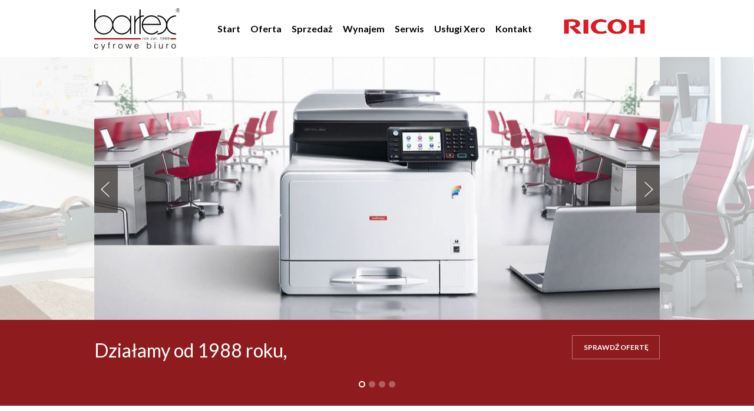

--- FILE ---
content_type: text/html
request_url: http://www.bartex.pl/articles/details/163
body_size: 3699
content:
<!doctype html>
<html>
	<head>
		<meta charset="UTF-8" />
		<meta name="viewport" content="width=device-width, initial-scale=1.0">
		<title>Zaawansowane funkcje kserokopiarek - Kopiarki Ricoh Nashuatec Olsztyn: sprzedaż, serwis, dzierżawa Bartex - cyfrowe biuro</title>
		<meta name="description" content="Sprzedaż Serwis-Kopiarki Drukarki BARTEX OLSZTYN KOŚCIUSZKI 43,TEL.89-535-25-07.">
		<meta name="keywords" content="">
		<!-- WEBSITE CSS -->
		<link href="http://www.bartex.pl/resources/site/css/style.css" rel="stylesheet" />
		<!-- LIGHTBOX -->
		<!--<link href="http://www.bartex.pl/resources/site/css/lightbox.css" rel="stylesheet" />
		<link href="http://www.bartex.pl/resources/site/css/lightbox.min.css" rel="stylesheet" />-->
		<!-- ANIMATE PLUGIN CSS -->
		<link href="http://www.bartex.pl/resources/site/css/animate.css" rel="stylesheet" />
		<!-- SLIDER -->
		<link rel="stylesheet" type="text/css" href="//cdn.jsdelivr.net/jquery.slick/1.6.0/slick.css"/>
		<!-- FONTS -->
		<link href="https://fonts.googleapis.com/css?family=Lato:100,300,400,700" rel="stylesheet">
		<script type="text/javascript" src="https://maps.googleapis.com/maps/api/js?key=AIzaSyDof_9Q5vlf7L2iOzbE9yEoxyaRgjt7p70&sensor=false"></script>
		
		<script>
		  (function(i,s,o,g,r,a,m){i['GoogleAnalyticsObject']=r;i[r]=i[r]||function(){
		  (i[r].q=i[r].q||[]).push(arguments)},i[r].l=1*new Date();a=s.createElement(o),
		  m=s.getElementsByTagName(o)[0];a.async=1;a.src=g;m.parentNode.insertBefore(a,m)
		  })(window,document,'script','https://www.google-analytics.com/analytics.js','ga');

		  ga('create', 'UA-104175360-1', 'auto');
		  ga('send', 'pageview');

		</script>
		
	</head>
	<body>
	<header>			
	<div class="header-wrapper">
		<div class="menu-wrapper">
			<div class="menu-container container">
				<a class="logo" href="./"><img class="logo-img" src="http://www.bartex.pl/resources/site/images/logo.png"></a>	 
				<nav class="navecation menu-box respo-menu">
	<ul id="navi">
					<li><a class="menu" href="/">Start</a></li>
					<li><a class="menu" href="http://www.bartex.pl/oferta">Oferta</a></li>
					<li><a class="menu" href="http://www.bartex.pl/sprzedaz">Sprzedaż</a></li>
					<li><a class="menu" href="http://www.bartex.pl/wynajem">Wynajem</a></li>
					<li><a class="menu" href="http://www.bartex.pl/serwis">Serwis</a></li>
					<li><a class="menu" href="http://www.bartex.pl/uslugi-xero">Usługi Xero</a></li>
					<li><a class="menu" href="http://www.bartex.pl/kontakt">Kontakt</a></li>
		
	</ul>
</nav>
				<div class="toggle-elements">
					<img class="toggle-logo" src="http://www.bartex.pl/resources/site/images/toggle-logo1.png">
					<img class="toggle-logo" src="http://www.bartex.pl/resources/site/images/toggle-logo2.png">
				</div>
				<div class="responsive-icon">
					<span></span>
					<span></span>
					<span></span>
				</div>							 
			</div>
		</div>				 
	</div>
	<div class="slider-wrapper">
	<div class="slider">
				<div class="slide" style="background-image:url('http://www.bartex.pl/upload/slider_1492789494_0.jpg');"></div>
				<div class="slide" style="background-image:url('http://www.bartex.pl/upload/slider_1492789507_0.jpg');"></div>
				<div class="slide" style="background-image:url('http://www.bartex.pl/upload/slider_1492789514_0.jpg');"></div>
				<div class="slide" style="background-image:url('http://www.bartex.pl/upload/slider_1495791463_0.jpg');"></div>
		
	</div>
</div>
<div class="boxslider-wrapper">
	<div class="boxslider">
				<div class="container container-flex wow fadeIn" data-wow-delay="0.1s">
			<p class="experience">Działamy od 1988 roku,</p>
			<p class="invite"></p>
			<a class="offer-button" href="http://www.bartex.pl/new/oferta">SPRAWDŹ OFERTĘ</a>
		</div>
				<div class="container container-flex wow fadeIn" data-wow-delay="0.1s">
			<p class="experience">to już 29 lat</p>
			<p class="invite"></p>
			<a class="offer-button" href="http://www.bartex.pl/new/oferta">SPRAWDŹ OFERTĘ</a>
		</div>
				<div class="container container-flex wow fadeIn" data-wow-delay="0.1s">
			<p class="experience">i kolejne przed nami,</p>
			<p class="invite"></p>
			<a class="offer-button" href="http://www.bartex.pl/new/oferta">SPRAWDŹ OFERTĘ</a>
		</div>
				<div class="container container-flex wow fadeIn" data-wow-delay="0.1s">
			<p class="experience">z najlepszymi rozwiązaniami.</p>
			<p class="invite">Zapraszamy</p>
			<a class="offer-button" href="http://www.bartex.pl/new/oferta">SPRAWDŹ OFERTĘ</a>
		</div>
		
	</div>
</div>
</header>
	<div class="white-wrapper-two container">
	<p class="title-subpage">Zaawansowane funkcje kserokopiarek</p>
	<div class="text-subpage">
		<div class="text-left-subpage">
			<img class="article-img" src="http://www.bartex.pl/upload/articles_1720374622_0.jpg" alt="Zaawansowane funkcje kserokopiarek">			<p style="text-align: justify;">Obecnie kserokopiarki nie są jedynie urządzeniami do kopiowania papierowych dokument&oacute;w. Stały się zaawansowanymi narzędziami biurowymi, oferującymi szereg nowoczesnych funkcji, kt&oacute;re znacząco zwiększają efektywność pracy. W poniższym wpisie przeanalizuje najnowsze funkcje dostępne w nowoczesnych kserokopiarkach!</p>

<h2 style="text-align: justify;">1. Skanowanie do chmury</h2>

<p style="text-align: justify;">Skanowanie dokument&oacute;w bezpośrednio do chmury (cloud scanning) staje się coraz bardziej popularne. Umożliwia to natychmiastowy dostęp do zeskanowanych dokument&oacute;w z każdego urządzenia podłączonego do sieci. Dzięki integracji z usługami chmurowymi jak Google Drive, Dropbox czy Microsoft OneDrive, użytkownicy mogą łatwo przechowywać i udostępniać dokumenty bez konieczności korzystania z komputera.</p>

<h2 style="text-align: justify;">2. Automatyczne sortowanie dokument&oacute;w</h2>

<p style="text-align: justify;">Funkcja automatycznego sortowania dokument&oacute;w umożliwia kserokopiarkom rozpoznawanie typ&oacute;w dokument&oacute;w na podstawie zawartości i automatyczne przypisywanie ich do odpowiednich folder&oacute;w lub system&oacute;w zarządzania dokumentacją. Dzięki temu można zaoszczędzić czas potrzebny na ręczne sortowanie oraz zapewnić lepszą organizację dokument&oacute;w w biurze.</p>

<h2 style="text-align: justify;">3. Integracja z systemami zarządzania dokumentacją</h2>

<p style="text-align: justify;">Nowoczesne kserokopiarki są zintegrowane z zaawansowanymi systemami zarządzania dokumentacją (Document Management Systems, DMS). Umożliwiają one bezpośrednią synchronizację z centralnym repozytorium dokument&oacute;w, co ułatwia wyszukiwanie, udostępnianie i zarządzanie dokumentami na szeroką skalę. Integracja z DMS pozwala r&oacute;wnież na łatwiejsze przestrzeganie zasad bezpieczeństwa i regulacji dotyczących przechowywania dokument&oacute;w.</p>

<p style="text-align: justify;">Wsp&oacute;łczesne kserokopiarki nie tylko ułatwiają kopiowanie dokument&oacute;w, ale także stają się istotnym elementem efektywności biurowej dzięki zaawansowanym funkcjom jak drukowanie dwustronne, skanowanie do chmury, automatyczne sortowanie dokument&oacute;w i integracja z systemami zarządzania dokumentacją. <strong>Jeśli szukasz atrakcyjnych kserokopiarek dla swojej firmy &ndash; zapraszamy do oferty BARTEX!</strong></p>

		</div>
		<div class="clear"></div>
	</div>
	<div class="box-links wow fadeIn" data-wow-delay="0.4s">
		<div class="left-box-links" style="background:url('http://www.bartex.pl/resources/site/images/sprzedaz.jpg'">
			<div class="booth-box-header">SPRZEDAŻ URZĄDZIEŃ</div>
			<div class="booth-box-text">Naszym klientom zapewniamy doradztwo techniczne oraz szkolenie z zakresu obsługi zakupionego u nas sprzętu.</div>
			<a href="http://www.bartex.pl/./sprzedaz" class="booth-box-button">CZYTAJ WIĘCEJ</a>
		</div>
		<div class="right-box-links" style="background:url('http://www.bartex.pl/resources/site/images/serwis.jpg'">
			<div class="booth-box-header">SERWIS URZĄDZIEŃ</div>
			<div class="booth-box-text">Nasz autoryzowany serwis jest gotowy do szybkiej i solidnej obsługi serwisowej urządzeń drukujących, kopiujących.
			</div>
			<a href="http://www.bartex.pl/./serwis" class="booth-box-button">CZYTAJ WIĘCEJ</a>                            
		</div>                        
	</div>
</div>
	<footer>
	<div class="contact-wrapper">
		<div class="container">
			<div class="contact-box">
				<div class="contact-box-left wow fadeInLeft" data-wow-delay="0.4s"><div class="contact-box-icon contact-icon1"></div>
<div class="contact-box-title">Salon i Serwis</div>
<div class="contact-box-txt">Olsztyn, Kościuszki 43</div>
<div class="contact-box-cols">
	<div class="col"><i class="icon icon-phone"></i> 89 535 25 00 / 07</div>
	<div class="col"><i class="icon icon-mail"></i> bartex@bartex.pl</div>
</div></div>
				<div class="contact-box-right wow fadeInRight" data-wow-delay="0.4s"><div class="contact-box-icon contact-icon2"></div>
<div class="contact-box-title">Usługi Xero</div>
<div class="contact-box-txt"> Olsztyn, 11 Listopada 7a  (na przeciwko D.H. INKA)</div>
<div class="contact-box-cols">
	<div class="col"><i class="icon icon-phone"></i> 89 527 74 21</div>
	<div class="col"><i class="icon icon-mail"></i> xero@bartex.pl</div>
</div></div>
			</div>
		</div>
	</div>
	<div class="footer-wrapper">
				<div class="footer-copyright">
			<div class="container">
				<p style="float:left;">Wszystkie prawa zastrzeżone © 2017 <a href="http://bartex.pl">Bartex.pl</a> | <a href="http://www.bartex.pl/artykuly">Artykuły</a></p>
				<p style="float:right;">Projekt i realizacja: <a href="http://www.mal.net.pl">mal.net.pl</a></p>
			</div>
		</div>
	</div>
	<div class="cookies-info" style="display:none;width:100%;padding:15px;text-align:center;background-color:rgb(141, 29, 30);font-size:12px;box-sizing:border-box;">
		<div style="color:white;">
			Ta strona używa cookie. <a href="http://www.bartex.pl/polityka-plikow-cookies" target="_blank" style="color:white;">Dowiedz się więcej</a> o celu ich używania i zmianie ustawień cookie w przeglądarce. Korzystając ze strony wyrażasz zgodę na używanie cookie, zgodnie z aktualnymi ustawieniami przeglądarki.
			<a href="#" class="cookies-info-ok" style="display:inline-block;padding:5px 10px;background-color:white;color:black;margin-left:10px;text-decoration:none;">OK</a>
		</div>
	</div>
</footer>
	<script src="http://www.bartex.pl/resources/site/js/jquery.js"></script>
<script src="http://www.bartex.pl/resources/site/js/wow.js"></script>
<!--<script src="http://www.bartex.pl/resources/site/js/lightbox.js"></script>-->
<script type="text/javascript" src="//cdn.jsdelivr.net/jquery.slick/1.6.0/slick.min.js"></script>
<script src="http://www.bartex.pl/resources/site/js/frontend.js"></script>
<script type="text/javascript" src="http://www.bartex.pl/resources/site/js/map.js.php?lat=53.780082&lng=20.491012"></script>
<script>new WOW().init();</script>
</body>
</html>

--- FILE ---
content_type: text/html
request_url: http://www.bartex.pl/resources/site/js/map.js.php?lat=53.780082&lng=20.491012
body_size: 739
content:

	function initialize() {
		var pyrmont = new google.maps.LatLng(53.780082, 20.491012);

		var map = new google.maps.Map(document.getElementById('map'), {
			center: pyrmont,
			zoom: 14,
			scrollwheel: false,
			styles: [
				{stylers: [{saturation: -100}]}
			]
		});
		
		var markersInfo = [
			{
				title: 'A.H.U. BARTEX',
				position: [53.780082, 20.491012],
				content: '<b>A.H.U. BARTEX</b><br>Olsztyn, ul. Kościuszki 43<br>NIP 739-010-40-81<br><br>tel. 535 25 00/07<br>mail: bartex@bartex.pl'
			},
			{
				title: 'BARTEX CENTRUM KOPII',
				position: [53.778951, 20.478188],
				content: '<b>BARTEX CENTRUM KOPII</b><br>ul. 11 Listopada 7a, Olsztyn<br>(wzw. D.H. INKA)<br><br>tel: 527 74 21<br>mail: xero@bartex.pl'
			}
		];
		
		var markers = [];
		
		for(var i in markersInfo) {
			markers.push([
				new google.maps.Marker({
					id: i,
					title: markersInfo[i].title,
					map: map,
					position: new google.maps.LatLng(markersInfo[i].position[0], markersInfo[i].position[1]),
					animation: google.maps.Animation.DROP,
					icon: new google.maps.MarkerImage('http://chart.apis.google.com/chart?chst=d_map_pin_letter&chld=%E2%80%A2|616161')
				}),
				new google.maps.InfoWindow({
					content: markersInfo[i].content
				})
			]);
		}
		
		for(var m in markers){
			markers[m][0].addListener('click', function() {
				markers[this.id][1].open(map, this);
			});
		}
	}

	google.maps.event.addDomListener(window, 'load', initialize);


--- FILE ---
content_type: text/css
request_url: http://www.bartex.pl/resources/site/css/style.css
body_size: 3934
content:
body {
        font-family: 'Lato', sans-serif;
        margin:0 auto !important;
}

.app-visible        { opacity:1; }
.app-hidden         { opacity:0; }
.clear              {clear:both;}


.container {
        max-width: 960px !important;
        width:100%;
        padding:0px !important;
        margin:0 auto;
        position:relative;
		outline: 0;
}  


.menu-container {
        display: -webkit-box;     
        display: -moz-box;         
        display: -ms-flexbox;      
        display: -webkit-flex;     
        display: flex; 
        justify-content: space-between;
        min-height:97px;
        flex
}

/*LOGO*/
.logo {
        display: -webkit-box;     
        display: -moz-box;         
        display: -ms-flexbox;      
        display: -webkit-flex;     
        display: flex;             
        align-items: center;
}

.logo-img {
        display:block;
}

.menu-box {
        display: -webkit-box;     
        display: -moz-box;         
        display: -ms-flexbox;      
        display: -webkit-flex;     
        display: flex;             
        align-items: center;
        justify-content: center;
}        

/*MENU*/
nav ul li{
        list-style:none;
        display:inline-block;
        padding-right:14px;
        text-align:right;
        color:black;
        font-size:16px;
        font-weight:300;
}

nav ul li:last-child {
        padding-right:0px;
}
nav ul li a{
        text-decoration:none;
        color:black;
		font-weight: bold;
}
nav ul li a:hover {
        padding-bottom:5px;
        border-bottom:2px solid #8e1c1e;
        color:#8e1c1e;
}
.active-two{
        padding-bottom:5px;
        border-bottom:2px solid #8e1c1e;
        color:#8e1c1e;
        font-size:16px;

}

.boxslider-wrapper {
        width:100%;
        min-height:146px;
        background:#8e1c1e;
        margin-top:-146px;
        z-index:999;
        position:relative;
}

.bx-wrapper .bx-pager {
        z-index:9999;
}

.bx-wrapper .bx-pager.bx-default-pager a {
        background: #b06162 !important;
}

.bx-wrapper .bx-pager.bx-default-pager a:hover, .bx-wrapper .bx-pager.bx-default-pager a.active {
        border: 1px solid white;
        border-radius: 10px;
        margin-top: 2px;
        width: 9px;
        height: 9px;
        background: #b06162 !important;
        position: relative;
        top: 1px;
}

.bx-wrapper .bx-pager, .bx-wrapper .bx-controls-auto {
        bottom:-110px !important;
}

.container-flex {
        display:flex !important;
        justify-content: space-between;
}

.experience {
        font-weight:400;
        font-size:32px;
        color:white;
        display:flex;
}

.invite {
        font-size:18px;
        font-weight:400;
        padding-right: 62px;
        display: flex;
        padding-top: 25px;
        color:white;
}

.offer-button {
        width:147px;
        height:39px;
        border:1px solid #bd797b;
        display:flex;
        color:white;
        justify-content: center;
        align-items: center;
        text-decoration:none;
        font-size:12px;
        font-weight:600;
        margin-top:26px;
}

.white-wrapper {
        min-height:460px;
        width:100%;
        display:flex;
        flex-direction: column;
}

.about-us {
        display:flex;
        justify-content: center;
        margin:39px auto;
        position:relative;
}
.about-us p {
        font-size:30px;
        font-weight:300;
}

.about-us:before {
        position: absolute;
        height: 1px;
        width: 100%;
        background: #ab5758;
        content: "";
        top: 72px;
}

.wrapper-about-us {
        display:flex;
        justify-content: space-between;
}

.company-description {
        display:flex;
        flex-direction: column;
        max-width:453px;
        width:100%;
}
        .company-bartex span {
                font-size:14px;
                font-weight:bold;
                color:#1d1d1e;
        }
        .company-bartex {
                font-size:14px;
                color:#1d1d1e;
                font-weight:400;
        }     

        .read-more {
                border:1px solid #8e1c1e;
                width:130px;
                height:40px;
                align-items: center;
                justify-content: center;
                display:flex;
                font-size:12px;
                color:#8e1c1e;
                text-decoration:none;
                font-weight:bold;
                margin-top:35px;
                cursor:pointer;
        }

.company-check {
        display:flex;
        max-width:411px;
        width:100%;
        height:200px;
        position:relative;
}

        .button-check {
                width: 200px;
                height: 40px;
                background: #8e1c1e;
                display: flex;
                align-items: center;
                justify-content: center;
                color: white;
                bottom: 30px;
                font-size: 12px;
                position: absolute;
                text-decoration: none;
        }

        .company-img {
                right: 0;
                position: absolute;
                bottom: 0;
        }

.contact-wrapper {
        background:#8e1c1e;
        width:100%;
        min-height:325px;
        display:flex;
        flex-direction: column;
}

        .contact-text {
                display:flex;
                justify-content: center;
                margin:45px auto;
                position:relative;
                font-size:30px;
                color:white;
                font-weight:200;

        }

        .contact-text:before {
                position: absolute;
                height: 1px;
                width: 245px;
                background: #ab5758;
                content: "";
                top: 44px;
        }
        
        .contact-box {
                display:flex;
                justify-content: space-between;
                width:100%;
				color: white;
				text-align: center;
        }   

        .contact-box-left, .contact-box-right {
                max-width:450px;
                width:100%;
        }   

        .main-text-contact {
                color:#fa8787;
                font-size:14px;
                font-weight:400;
                text-align:center;
        }

        .info-text-contact {
                font-size:14px;
                color:#fbdada;
                font-weight:300;
                text-align:center;
        }


        #map {
                position:relative;
				height: 300px;
        }
        .zoom-map { 
                display:flex;
                justify-content: center;
                align-items: center;
                max-width:175px;
                width:100%;
                height:40px;
                position:absolute;
                right:150px;
                top:125px;
                background:#8e1c1e;
                z-index:999;
                text-decoration:none;
                color:white;
                font-size:12px;
         }

         .zoom-map img {
                padding-left:15px;
         }

        .footer-copyright {
                font-size: 12px;
                height: 50px;
                width: 100%;
                padding-top: 10px;
        }

        .footer-copyright a, .footer-copyright a:hover {
                color: #d02a2a;
                text-decoration: none;
        
        }

@media screen and (max-width:920px) {
		nav ul li {padding-right:3px; font-size:14px;}
}
@media screen and (max-width: 767px){  
        .responsive-icon span {
                width: 30px;
                height: 4px;
                background: #c10011;
                margin-bottom: 5px;
                display: block;
                margin-right:30px;
        }    
        .responsive-icon.active {
            top:80px;
            right:20px;
            z-index:9999;
            position:fixed;

        }
        .responsive-icon.active span:nth-child(1) {
            transform: rotate(42deg);
            margin-bottom:-4px;
            -webkit-animation-name: bounceIn;
            animation-name: bounceIn;
            animation-duration: 0.9s;
        }

        .responsive-icon.active span:nth-child(2) {
            transform: rotate(-42deg);
            margin-bottom:-8px;
            -webkit-animation-name: bounceIn;
            animation-name: bounceIn;
            animation-duration: 0.9s;
        }

        .responsive-icon.active span:nth-child(3) {
            display: none;
        }
        .menu-box {
                display:none;
        }

        .logo-ricoh {
                display:none;
        }
        .respo-menu {
        	display:none;
        }
        .respo-menu-active {
                position: fixed;
                top: 0;
                right: 0;
                bottom: 0;
                left: 0;
                background:white;
                z-index:9999;
                display:flex;
        }
        .responsive-icon {
                cursor:pointer;
                display:flex;
                align-items:center;
                flex-direction: column;
                justify-content: center;

        }          
        nav ul li{
                list-style:none;
                margin-top:40px;
                display:flex;
                flex-direction: column;
                padding-right:0px;
                text-align:right;
                color:#e7e3e3;
                font-size:16px;
                font-weight:400;
                text-align:center;
                border-bottom:0px solid white;
        }

        nav ul li:last-child {
                padding-right:0px;
        }
        nav ul li a{
                text-decoration:none;
                color:black;

        }
        nav ul li a:hover {
                padding-bottom:0px;
                border-bottom:0px solid #c10011;
                color:#c10011;

        }
        .active-two{
                padding-bottom:0px;
                border-bottom:0px solid white;
                color:#c10011;
                font-size:16px;

        }
}  

@media screen and (max-width:991px){
	.container{
		padding:10px;
	}

	body .container-flex{
		display:flex;
		justify-content:center;
		flex-direction:column;
		align-items:center;
	}
	.boxslider-wrapper{
		padding-bottom:20px;
	}

	.invite{
		padding-right:0px;
		text-align:center;
	}

	.white-wrapper{
		display:flex;
		justify-content:center;
		flex-direction:column;
		align-items:center
	}

	.wrapper-about-us{
		display:flex;
		justify-content:center;
		flex-direction:column;
	}

	.company-description{
		flex-direction:column;
		align-items:center;
		padding-bottom:30px;
	}

	.company-bartex{
		text-align:center;
	}

	.contact-box{
		flex-direction:column;
		justify-content:center;
		align-items:center;
	}

	.company-check{
		justify-content:center;
	}

	.button-check{
		z-index:1;
	}

	.container{
		width:95%;
	}

	.footer-copyright > .container p{
		float:none !important;
		display:block;
		text-align:center;
	}
	
	/*hide slider arrows*/
	.slick-arrow{
		display:none!important;
	}
}

/*PODSTRONA*/

.slider-subpage {
        height:255px !important;
}

.title-subpage {
        font-size:30px;
        color:black;
        position:relative;
        font-weight:300;
        max-width:315px;
        width:100%;
}

        .title-subpage:before {
                position:absolute;
                content: "";
                height:1px;
                background:#8e1c1e;
                top:40px;
                width:100%;
        }

.text-subpage {
        display:flex;
        justify-content: space-between;
        width:100%;
        margin-top:50px;
}        

        .image-subpage {
                display:flex;
                align-items: center;
                justify-content: center;
                max-width:370px;
                width:100%;
                height:326px;
                border: 1px solid #e4dfe1;

        }

        .text-left-subpage {
                display:flex;
                flex-direction: column;
                max-width:525px;
                width:100%;
                height:326px;
                font-size:14px;
                color:#1d1d1e;
        }

        .text-left-subpage-bold  {
                font-weight:bold;
        }

        .text-left-subpage-ul, .text-left-subpage-ul li {
                padding-left:15px;
        }

.text-main-subpage {
        margin-top:50px;
        display:flex;
        flex-direction: column;
        font-size:14px;
        color:#1d1d1e;
        width:100%;

}

        .text-main-subpage-bold  {
                font-weight:bold;
        }

        .text-main-subpage-ul, .text-main-subpage-ul li {
                padding-left:15px;
        }

.box-links {
        display:flex;
        justify-content: space-between;
        margin-top:50px;
        margin-bottom:60px;

}

        .left-box-links, .right-box-links {
                display:flex;
                flex-direction: column;
                justify-content: center;
                align-items: center;
                max-width:458px;
                width:100%;
                height:212px;
                position:relative;
                background-repeat:no-repeat !important;
        }

        .booth-box-header {
                font-size:24px;
                color:white;
                font-weight:200;
                position:relative;
        }

        .booth-box-header:before {
                position:absolute;
                height:1px;
                content:"";
                background:white;
                width:75px;
                left:0;
                right:0;
                top:31px;
                margin:0 auto;
        }

        .booth-box-text {
                margin-top:20px;
                color:white;
                font-size:14px;
                text-align:center;
                max-width:380px;
                width:100%;
        }

        .booth-box-button {
                margin-top:24px;
                height:40px;
                max-width:130px;
                width:100%;
                display:block;
                border:1px solid #a4a1a2;
                text-decoration:none;
                justify-content: center;
                align-items: center;
                display:flex;
                color:white;
                font-size:12px;
        }


@media screen and (max-width:991px) {
        .text-subpage {
                flex-direction: column;
                justify-content: center;
                align-items: center;
        }

        .text-main-subpage, .text-main-subpage p, .text-main-subpage-bold, .text-main-subpage-ul {
                margin:0 auto;
                width:80%;
                align-items: center
        }

        .text-left-subpage {
                width:80%;
        }

        .text-main-subpage-bold {
                padding-top:10px;
                padding-bottom:10px;
        }

        .box-links {
                justify-content: center;
                align-items: center;
                flex-direction: column;
        }

        .left-box-links {
                padding-bottom:20px;
        }
		
}


.slick-slide{
	width: 960px;
}

.slider-wrapper {
	overflow: hidden;
	height: 593px;
}
.slider {
	width:100%;
	max-width: 2880px;
	margin: auto;
	height:447px;
}
.slider:before {
    content: '';
    position: absolute;
    top: 0;
    left: 0;
    width: calc((100% - 960px) /2);
    height: 100%;
    background: rgba(255, 255, 255, 0.65);
    z-index: 2;
}
.slider:after {
    content: '';
    position: absolute;
    top: 0;
    right: 0;
    width: calc((100% - 960px) /2);
    height: 100%;
    background: rgba(255, 255, 255, 0.65);
    z-index: 2;
}
.slide {
	height: 447px !important;
	background-repeat: no-repeat;
	background-position: center;
	outline: none;
}

/*Subpage wrapping image*/
.text-subpage{
	display:block;
	justify-content:none;
}
.image-subpage{
	float:left;
	margin:0 50px 30px 0;
	display: block;
	align-items: none;
	justify-content: none;
}
.text-left-subpage{
	display: block;
	flex-direction: none;
	max-width: initial;
	width: initial;
	height: initial;
	font-size: 16px;
	line-height: 1.4;
}
/*.text-left-subpage ul, .text-left-subpage li{
	list-style:inside;
	padding-left:0px;
}*/
/*Articles list*/
.article-item{
	margin:20px 0;
}
.article-list-title{
	font-weight:bold;
	text-decoration:none;
	color:black;
	font-size: 18px;
}
.article-list-content{}
.article-list-button{
	height:25px;
	max-width:110px;
	width:100%;
	display:flex;
	justify-content:center;
	align-items:center;
	border:1px solid #a4a1a2;
	text-decoration:none;
	color:black;
	font-size:11px;
}
.article-list-right {
    display: inline-block;
    max-width: calc(100% - 245px);
    width: 100%;
    vertical-align: top;
    margin: 0 20px;
}
.article-list-img {
    width: 200px;
    display: inline-block;
    vertical-align: top;
}
.article-list-container {
    margin: 10px 0;
}
.article-img {
	max-width: 400px;
	float: left;
	margin: 0 20px 20px 0;
}
/*Slider arrows*/
.slick-arrow{
	display:block;
	position:absolute;
	top:185px;
	z-index:1000;
	width:40px;
	height:80px;
	background-repeat:no-repeat;
	cursor:pointer;
}
.slick-prev{
	left:calc((100% - 960px) / 2);
	background-image:url(../images/prev-arrow.png);
}
.slick-prev:hover{
	background-image:url(../images/prev-arrow-active.png);
}
.slick-next{
	right:calc((100% - 960px) / 2);
	background-image:url(../images/next-arrow.png);
}
.slick-next:hover{
	background-image:url(../images/next-arrow-active.png);
}
.slick-dots {
    z-index: 1000;
    position: absolute;
    bottom: -115px;
    left: calc((100% - 960px) /2);
    list-style: none;
    width: 100%;
    max-width: 960px;
    margin: 0;
    padding: 0;
    text-align: center;
}
.slick-dots li {
	display: inline-block;
	width: 11px;
	height: 11px;
	margin: 0 3px;
	padding: 0;
	cursor: pointer;
}
.slick-dots li button {
	font-size: 0;
	line-height: 0;
	width: 100%;
	height: 100%;
	outline: 0;
	border: 0;
	background: rgba(255,255,255,0.3);
	color: transparent;
	cursor: pointer;
	display: block;
	border-radius: 50%;
	padding: 3px;
}
.slick-dots li.slick-active button {
	border: 2px solid white;
	background: none;
}
@media screen and (max-width:991px) {
	.slick-dots { left: 0; }
}

.boxslider {
	max-width: 960px;
	width: 100%;
	margin: 0 auto;
}


.form {
	font-size: 0;
}
.form * {
    display: block;
    width: 100%;
    padding: 12px 5%;
    border: 1px solid rgba(0, 0, 0, 0.2);
    font-family: inherit;
	color: black;
	box-sizing: border-box;
	font-size: 12px;
}
.success {
	background: rgba(0, 255, 0, 0.2);
}
.warning {
	background: rgba(255, 0, 0, 0.2);
}
.form-input {
	display: inline-block;
	width: 47.5%;
}
.form-input:nth-child(odd) {
	margin-right: 5%;
}
.form-textarea {
    min-height: 120px;
    margin: 5% 0;
}
.form-submit {
	width: 37%;
	color: white;
	text-transform: uppercase;
	font-weight: bold;
	background: #8e1c1e;
	cursor: pointer;
}

.left {
	display: inline-block;
	vertical-align: top;
	max-width: 500px;
	width: 100%;
}
.right {
	display: inline-block;
	vertical-align: top;
	max-width: 450px;
	width: 100%;
}

.toggle-elements {
	margin-left: 30px;
	align-items: center;
	justify-content: center;
	display: flex !important;
	width: 140px;
}
.toggle-logo {
	outline: 0;
}


.contact-box-icon {
	height: 53px;
	margin: 75px 0 35px;
	background-position: center;
	background-repeat: no-repeat;
}
.contact-icon1 {
	background-image: url('../images/contact-icon1.png');
}
.contact-icon2 {
	background-image: url('../images/contact-icon2.png');
}

.contact-box-title {
	font-size: 24px;
	text-transform: uppercase;
	margin-bottom: 10px;
}

.contact-box-txt {
	margin-bottom: 12px;
	font-size: 18px;
}

.col {
	display: inline-block;
	margin: 0 10px;
	font-size: 18px;
}

.icon {
	width: 22px;
	height: 22px;
	display: inline-block;
	margin: 0 5px;
	background-position: center;
	background-repeat: no-repeat;
	vertical-align: sub;
}
.icon-phone {
	background-image: url('../images/icon-phone.png');
}
.icon-mail {
	background-image: url('../images/icon-mail.png');
}

.title {
	color: #8e1c1e;
	font-size: 18px;
	font-weight: bold;
	margin: 1em 0;
}

.fixed {
    position: fixed;
    top: 0;
    z-index: 9999;
    width: 100%;
	background: white;
}

--- FILE ---
content_type: text/plain
request_url: https://www.google-analytics.com/j/collect?v=1&_v=j102&a=1863809965&t=pageview&_s=1&dl=http%3A%2F%2Fwww.bartex.pl%2Farticles%2Fdetails%2F163&ul=en-us%40posix&dt=Zaawansowane%20funkcje%20kserokopiarek%20-%20Kopiarki%20Ricoh%20Nashuatec%20Olsztyn%3A%20sprzeda%C5%BC%2C%20serwis%2C%20dzier%C5%BCawa%20Bartex%20-%20cyfrowe%20biuro&sr=1280x720&vp=1280x720&_u=IEBAAEABAAAAACAAI~&jid=838791338&gjid=1506436878&cid=1024229810.1768841803&tid=UA-104175360-1&_gid=85229985.1768841803&_r=1&_slc=1&z=1973705225
body_size: -449
content:
2,cG-B61MGCJ2K5

--- FILE ---
content_type: application/javascript
request_url: http://www.bartex.pl/resources/site/js/frontend.js
body_size: 761
content:
/*COOKIES_INFO*/
/*$(document).ready(function(){
	if(!sessionStorage.getItem('cookie_info')) $('.cookies-info').css({display:'block'});
	
	$('.cookies-info-ok').click(function(e){
		e.preventDefault();
		e.stopPropagation();
		
		sessionStorage.setItem('cookie_info', 'true');
		$('.cookies-info').css({display:'none'});
		
		return false;
	});
});*/
/*COOKIES_INFO*/

$(function(){
	$('.slider').slick({
		centerMode: true,
		centerPadding: 'calc((100% - 960px) /2)',
		slidesToShow: 1,
		arrows: true,
		infinite: true,
		prevArrow: "<div class='slick-arrow slick-prev'></div>",
		nextArrow: "<div class='slick-arrow slick-next'></div>",
		autoplay: true,
		autoplaySpeed: 5000,
		dots: true,
		asNavFor: '.boxslider'
		//variableWidth: true
	});
	$('.boxslider').slick({
		asNavFor: '.slider',
		arrows: false,
		dots: false,
		slidesToShow: 1,
		draggable: false,
		focusOnSelect: false
	});
	
	$('.toggle-elements').slick({
		arrows: false,
		dots: false,
		draggable: false,
		autoplay: true,
		autoplaySpeed: 5000,
		fade: true
	});
	
	$('.menu').each(function(){
		if(location.href == $(this).attr('href'))
			$(this).addClass('active-two');
	});
	
	$(window).on('scroll', menuScroll);
	menuScroll();
});

function menuScroll(){
	if ($(window).scrollTop() > 10) {
		$('.header-wrapper').addClass('fixed');
	} else {
		$('.header-wrapper').removeClass('fixed');
	}
}

$('.responsive-icon').click(function(){ 	
	if(
		$(this).hasClass('active') ){
		$(this).removeClass('active');
		$('.respo-menu-active').removeClass('respo-menu-active');
	} else {
		$(this).addClass('active');
		$('.respo-menu').addClass('respo-menu-active');
	}
});

// if (screen.width <= 960) {
//   $('.responsive-icon').click(function(){
//   $('.respo-menu').slideDown();


// }); 
//     $('.respo-menu').click(function(){
//     $('.respo-menu').slideUp();

// }); 
// } else if (screen.width >960) {
//   $('.responsive-icon').click(function(){
//   $('.respo-menu').slideDown();


// }); 
//     $('.respo-menu').click(function(){
//     $('.respo-menu').slideDown();

//     }); 
// }